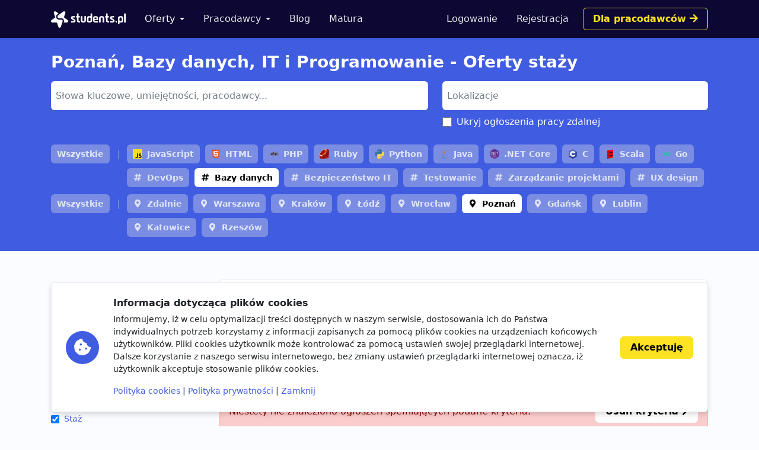

--- FILE ---
content_type: text/html; charset=utf-8
request_url: https://students.pl/v3/_includes/navigation
body_size: -23
content:
<html><head></head><body><button aria-controls="userNav" aria-expanded="false" aria-label="Toggle navigation" class="navbar-toggler" data-bs-target="#userNav" data-bs-toggle="collapse" type="button"><i class="fal fa-user"></i></button><div class="collapse navbar-collapse user-nav" data-bs-parent=".navbar-public" id="userNav"><ul class="navbar-nav mb-2 mb-lg-0 mt-4 mt-lg-0"><li class="nav-item"><a class="nav-link" href="/logowanie/">Logowanie</a></li><li class="nav-item"><a class="nav-link" href="/kandydat/rejestracja/">Rejestracja</a></li></ul><div class="d-flex mt-4 mt-lg-0 ms-lg-2"><a class="flex-fill btn btn-outline-gold" href="/rekruter/oferta/">Dla pracodawców <i class="fas fa-arrow-right"></i></a></div></div></body></html>

--- FILE ---
content_type: text/html; charset=utf-8
request_url: https://www.google.com/recaptcha/api2/aframe
body_size: 264
content:
<!DOCTYPE HTML><html><head><meta http-equiv="content-type" content="text/html; charset=UTF-8"></head><body><script nonce="b4uub6gNgg4YNVdyqPacoA">/** Anti-fraud and anti-abuse applications only. See google.com/recaptcha */ try{var clients={'sodar':'https://pagead2.googlesyndication.com/pagead/sodar?'};window.addEventListener("message",function(a){try{if(a.source===window.parent){var b=JSON.parse(a.data);var c=clients[b['id']];if(c){var d=document.createElement('img');d.src=c+b['params']+'&rc='+(localStorage.getItem("rc::a")?sessionStorage.getItem("rc::b"):"");window.document.body.appendChild(d);sessionStorage.setItem("rc::e",parseInt(sessionStorage.getItem("rc::e")||0)+1);localStorage.setItem("rc::h",'1765764971926');}}}catch(b){}});window.parent.postMessage("_grecaptcha_ready", "*");}catch(b){}</script></body></html>

--- FILE ---
content_type: image/svg+xml
request_url: https://storage.googleapis.com/students-prod-static/92ff2444fbe0399c22fd7807e59e210fb6eb4239/img/tags/skill/html.svg
body_size: -195
content:
<svg xmlns="http://www.w3.org/2000/svg" width="2000" height="2000" viewBox="0 0 2000 2000" xml:space="preserve"><path fill="#E34E26" d="M352.732 1718.4 208.627 101.984h1582.746l-144.28 1616.544-647.478 179.488z"/><path fill="#EF662A" d="M1000 234.108v1526.608l523.565-145.131 123.353-1381.477z"/><path fill="#FFF" d="m503.468 432.378 53.438 599.519h687.142l-23.06 257.144-221.244 59.816-220.825-59.729-14.764-165.111h-199l28.456 318.285 406.086 112.784 406.599-112.784 54.51-608.633H738.229l-18.143-203.021h758.687l17.759-198.27z"/><path d="M1000 432.378H503.468l53.438 599.519H1000V833.669H738.229l-18.143-203.021H1000zm0 916.393-.256.086-220.825-59.729-14.764-165.111h-199l28.456 318.285 406.086 112.784.303-.085z" fill="#EBEBEB"/></svg>

--- FILE ---
content_type: image/svg+xml
request_url: https://storage.googleapis.com/students-prod-static/92ff2444fbe0399c22fd7807e59e210fb6eb4239/img/tags/skill/php.svg
body_size: 1555
content:
<svg height="383.598" viewBox="0 0 711.201 383.598" width="711.201" xml:space="preserve" xmlns="http://www.w3.org/2000/svg"><defs><clipPath clipPathUnits="userSpaceOnUse" id="a"><path d="M11.52 162C11.52 81.677 135.307 16.561 288 16.561S564.481 81.677 564.481 162c0 80.322-123.788 145.439-276.481 145.439-152.693 0-276.48-65.117-276.48-145.439"/></clipPath><clipPath clipPathUnits="userSpaceOnUse" id="c"><path d="M0 324h576V0H0v324z"/></clipPath><clipPath clipPathUnits="userSpaceOnUse" id="d"><path d="M0 324h576V0H0v324z"/></clipPath><radialGradient cx="0" cy="0" fx="0" fy="0" gradientTransform="matrix(363.05789 0 0 -363.05789 177.52 256.307)" gradientUnits="userSpaceOnUse" id="b" r="1" spreadMethod="pad"><stop offset="0" style="stop-opacity:1;stop-color:#aeb2d5"/><stop offset=".3" style="stop-opacity:1;stop-color:#aeb2d5"/><stop offset=".75" style="stop-opacity:1;stop-color:#484c89"/><stop offset="1" style="stop-opacity:1;stop-color:#484c89"/></radialGradient></defs><g clip-path="url(#a)" transform="matrix(1.25 0 0 -1.25 -4.4 394.299)"><path d="M11.52 162C11.52 81.677 135.307 16.561 288 16.561S564.481 81.677 564.481 162c0 80.322-123.788 145.439-276.481 145.439-152.693 0-276.48-65.117-276.48-145.439" style="fill:url(#b);stroke:none"/></g><g clip-path="url(#c)" transform="matrix(1.25 0 0 -1.25 -4.4 394.299)"><path d="M0 0c146.729 0 265.68 60.281 265.68 134.641C265.68 209 146.729 269.282 0 269.282S-265.68 209-265.68 134.641C-265.68 60.281-146.729 0 0 0" style="fill:#777bb3;fill-opacity:1;fill-rule:nonzero;stroke:none" transform="translate(288 27.36)"/></g><g clip-path="url(#d)" transform="matrix(1.25 0 0 -1.25 -4.4 394.299)"><path d="M0 0c12.065 0 21.072 2.225 26.771 6.611 5.638 4.341 9.532 11.862 11.573 22.353 1.903 9.806 1.178 16.653-2.154 20.348C32.783 53.086 25.417 55 14.297 55H-4.984L-15.673 0H0zm-63.063-67.75a2.998 2.998 0 0 0-2.944 3.572l28.328 145.751A3 3 0 0 0-34.734 84H26.32c19.188 0 33.47-5.21 42.447-15.487 9.025-10.331 11.812-24.772 8.283-42.921-1.436-7.394-3.906-14.261-7.341-20.409-3.439-6.155-7.984-11.85-13.511-16.93-6.616-6.192-14.104-10.682-22.236-13.324C25.959-27.678 15.681-29 3.414-29h-24.722l-7.06-36.322a3 3 0 0 0-2.944-2.428h-31.751z" style="fill:#000;fill-opacity:1;fill-rule:nonzero;stroke:none" transform="translate(161.734 145.307)"/><path d="M0 0h16.808c13.421 0 18.083-2.945 19.667-4.7 2.628-2.914 3.124-9.058 1.435-17.767-1.898-9.75-5.416-16.663-10.458-20.545C22.29-46.986 13.898-49 2.511-49H-9.523L0 0zm28.831 35h-61.055a6 6 0 0 1-5.889-4.855l-28.328-145.751a6 6 0 0 1 5.889-7.144h31.75a6 6 0 0 1 5.89 4.855L-16.324-84H5.925c12.582 0 23.174 1.372 31.479 4.077 8.541 2.775 16.399 7.48 23.354 13.984 5.752 5.292 10.49 11.232 14.08 17.657 3.591 6.427 6.171 13.594 7.668 21.302 3.715 19.104.697 34.402-8.969 45.466C63.965 29.444 48.923 35 28.831 35m-45.633-90H2.511c12.801 0 22.336 2.411 28.601 7.234 6.266 4.824 10.492 12.875 12.688 24.157C45.901-12.777 44.944-5.133 40.929-.68 36.909 3.773 28.87 6 16.808 6H-4.946l-11.856-61m45.633 84c18.367 0 31.766-4.82 40.188-14.461 8.421-9.641 10.957-23.098 7.597-40.375-1.383-7.117-3.722-13.624-7.015-19.519-3.297-5.899-7.602-11.293-12.922-16.184-6.34-5.933-13.383-10.161-21.133-12.679C27.796-76.743 17.925-78 5.925-78h-27.196l-7.531-38.75h-31.75L-32.224 29h61.055" style="fill:#fff;fill-opacity:1;fill-rule:nonzero;stroke:none" transform="translate(159.224 197.307)"/><path d="M0 0c-.896 0-1.745.4-2.314 1.092a2.994 2.994 0 0 0-.631 2.48L9.586 68.061c1.192 6.133.898 10.535-.827 12.395C7.703 81.593 4.531 83.5-4.848 83.5H-27.55L-43.305 2.428A3 3 0 0 0-46.25 0h-31.5a2.998 2.998 0 0 0-2.945 3.572l28.328 145.751a3 3 0 0 0 2.945 2.427h31.5a3 3 0 0 0 2.945-3.572L-21.813 113H2.609c18.605 0 31.221-3.28 38.569-10.028 7.49-6.884 9.827-17.891 6.947-32.719L34.945 2.428A3 3 0 0 0 32 0H0z" style="fill:#000;fill-opacity:1;fill-rule:nonzero;stroke:none" transform="translate(311.583 116.307)"/><path d="M0 0h-31.5a6 6 0 0 1-5.89-4.855l-28.328-145.751a5.998 5.998 0 0 1 5.89-7.144h31.5a6 6 0 0 1 5.89 4.855L-7.155-74.25h20.229c9.363 0 11.328-2 11.407-2.086.568-.611 1.315-3.441.082-9.781l-12.531-64.489a5.998 5.998 0 0 1 5.89-7.144h32a6 6 0 0 1 5.89 4.855L68.991-85.07c3.093 15.921.447 27.864-7.861 35.5-7.928 7.281-21.208 10.82-40.599 10.82H-.253L5.89-7.145A6.001 6.001 0 0 1 0 0m0-6-7.531-38.75h28.062c17.657 0 29.836-3.082 36.539-9.238 6.703-6.16 8.711-16.141 6.032-29.938l-13.18-67.824h-32l12.531 64.488c1.426 7.336.902 12.34-1.574 15.008-2.477 2.668-7.746 4.004-15.805 4.004h-25.176l-16.226-83.5h-31.5L-31.5-6H0" style="fill:#fff;fill-opacity:1;fill-rule:nonzero;stroke:none" transform="translate(293.661 271.057)"/><path d="M0 0c12.065 0 21.072 2.225 26.771 6.611 5.638 4.34 9.532 11.861 11.574 22.353 1.903 9.806 1.178 16.653-2.155 20.348C32.783 53.086 25.417 55 14.297 55H-4.984L-15.673 0H0zm-63.062-67.75a2.999 2.999 0 0 0-2.945 3.572l28.328 145.751A3.002 3.002 0 0 0-34.733 84H26.32c19.189 0 33.47-5.21 42.448-15.487 9.025-10.33 11.811-24.771 8.283-42.921-1.438-7.394-3.907-14.261-7.342-20.409-3.439-6.155-7.984-11.85-13.511-16.93-6.616-6.192-14.104-10.682-22.236-13.324C25.959-27.678 15.681-29 3.414-29h-24.723l-7.057-36.322a3.001 3.001 0 0 0-2.946-2.428h-31.75z" style="fill:#000;fill-opacity:1;fill-rule:nonzero;stroke:none" transform="translate(409.55 145.307)"/><path d="M0 0h16.808c13.421 0 18.083-2.945 19.667-4.7 2.629-2.914 3.125-9.058 1.435-17.766-1.898-9.751-5.417-16.664-10.458-20.546C22.29-46.986 13.898-49 2.511-49H-9.522L0 0zm28.831 35h-61.054a6 6 0 0 1-5.889-4.855L-66.44-115.606a6 6 0 0 1 5.889-7.144h31.75a6 6 0 0 1 5.89 4.855L-16.324-84H5.925c12.582 0 23.174 1.372 31.479 4.077 8.541 2.775 16.401 7.481 23.356 13.986 5.752 5.291 10.488 11.23 14.078 17.655 3.591 6.427 6.171 13.594 7.668 21.302 3.715 19.105.697 34.403-8.969 45.467C63.965 29.444 48.924 35 28.831 35m-45.632-90H2.511c12.801 0 22.336 2.411 28.601 7.234 6.267 4.824 10.492 12.875 12.688 24.157C45.902-12.777 44.945-5.133 40.929-.68 36.909 3.773 28.87 6 16.808 6H-4.946l-11.855-61m45.632 84c18.367 0 31.766-4.82 40.188-14.461 8.422-9.641 10.957-23.098 7.597-40.375-1.383-7.117-3.722-13.624-7.015-19.519-3.297-5.899-7.602-11.293-12.922-16.184-6.34-5.933-13.383-10.161-21.133-12.679C27.796-76.743 17.925-78 5.925-78h-27.196l-7.53-38.75h-31.75L-32.223 29h61.054" style="fill:#fff;fill-opacity:1;fill-rule:nonzero;stroke:none" transform="translate(407.04 197.307)"/></g></svg>

--- FILE ---
content_type: image/svg+xml
request_url: https://storage.googleapis.com/students-prod-static/92ff2444fbe0399c22fd7807e59e210fb6eb4239/img/tags/skill/c.svg
body_size: -79
content:
<svg xmlns="http://www.w3.org/2000/svg" viewBox="0 0 109.19 122.88" style="enable-background:new 0 0 109.19 122.88" xml:space="preserve"><path d="M107.81 92.16c.86-1.48 1.39-3.16 1.39-4.66V35.38c0-1.5-.53-3.17-1.39-4.66L54.6 61.44l53.21 30.72z" style="fill-rule:evenodd;clip-rule:evenodd;fill:#3949ab"/><path d="m59.33 121.75 45.14-26.06c1.3-.75 2.48-2.05 3.34-3.53L54.6 61.44 1.39 92.16c.86 1.48 2.04 2.78 3.34 3.53l45.14 26.06c2.6 1.5 6.85 1.5 9.46 0z" style="fill-rule:evenodd;clip-rule:evenodd;fill:#283593"/><path d="M107.81 30.72c-.86-1.48-2.04-2.78-3.34-3.53L59.33 1.13c-2.6-1.5-6.86-1.5-9.46 0L4.73 27.19C2.13 28.69 0 32.38 0 35.38V87.5c0 1.5.53 3.17 1.39 4.66L54.6 61.44l53.21-30.72z" style="fill-rule:evenodd;clip-rule:evenodd;fill:#5c6bc0"/><path d="M54.6 97.84c-20.07 0-36.4-16.33-36.4-36.4s16.33-36.4 36.4-36.4c12.95 0 25.03 6.97 31.52 18.19l-15.75 9.12c-3.25-5.62-9.29-9.1-15.77-9.1-10.04 0-18.2 8.16-18.2 18.2 0 10.03 8.16 18.2 18.2 18.2 6.48 0 12.52-3.49 15.77-9.1l15.75 9.12c-6.49 11.2-18.57 18.17-31.52 18.17z" style="fill-rule:evenodd;clip-rule:evenodd;fill:#fff"/></svg>

--- FILE ---
content_type: image/svg+xml
request_url: https://storage.googleapis.com/students-prod-static/92ff2444fbe0399c22fd7807e59e210fb6eb4239/img/tags/skill/go.svg
body_size: 530
content:
<svg xmlns="http://www.w3.org/2000/svg" xml:space="preserve" width="1440" height="544" viewBox="0 0 1440 544"><defs><clipPath clipPathUnits="userSpaceOnUse" id="a"><path d="M0 408h1080V0H0z"/></clipPath></defs><g clip-path="url(#a)" transform="matrix(1.33333 0 0 -1.33333 0 544)"><path d="M0 0h-186.273a6.2 6.2 0 0 1-4.81-2.288l-11.923-14.656c-.888-1.091-.112-2.723 1.295-2.723h190.63c1.68 0 3.246.848 4.164 2.254l8.933 13.69C3.061-2.122 1.912 0 0 0" style="fill:#2dbcaf;fill-opacity:1;fill-rule:nonzero;stroke:none" transform="translate(285.055 300.334)"/><path d="M0 0h-235.958c-2.395 0-4.662-.84-6.172-2.288l-11.572-14.768c-1.138-1.09-1.87-2.611-.066-2.611H-7.626c2.155 0 4.164.849 5.341 2.255l4.871 13.69C3.927-2.121 2.453 0 0 0" style="fill:#2dbcaf;fill-opacity:1;fill-rule:nonzero;stroke:none" transform="translate(258.164 252.667)"/><path d="M0 0h-107.486c-1.178 0-2.292-.84-3.035-2.288l-7.52-14.655c-.56-1.091-.07-2.724.817-2.724H-3.989c1.059 0 4.047.849 4.626 2.255l.559 12.066c.038.825.186 1.637.294 2.455C1.675-1.473 1.005 0 0 0" style="fill:#2dbcaf;fill-opacity:1;fill-rule:nonzero;stroke:none" transform="translate(248.112 204)"/><path d="M0 0c-26.562-16.666-59.219-24.132-89.173-14.861-110.872 37.694-57.088 205.192 64.462 195.361C65.569 168.636 78.622 57.499 0 0m154.782 121.333c-.919 14.325-10.467 109.072-116.442 144.868-44.171 14.921-91.977 13.667-136.507-.142-121.362-37.636-150.818-147.662-150.818-147.662h-162c-7.268-1.014-15.059 1.436-20.667-11l-25.777-57.795c-.678-1.468-1.062-3.072-.986-4.687.129-2.686 1.457-6.073 7.097-6.851 9.666-1.334 105-.334 105-.334s-33-58.333-91.667-55c-58.667 3.334-74.333 50.334-74.333 50.334s-26.667 54 18.666 108.666c44.178 48.567 90.381 41.068 98.435 39.298.856-.188 1.709-.364 2.57-.532 6.05-1.178 31.279-7.365 47.68-30.943 2.514-3.032 6.534-4.368 10.089-3.438l94.42 25.885c3.031.839 2.478 3.902 1.289 6.526-10.195 22.517-57.557 112.566-175.209 102.64 0 0-143.666-3.666-204.333-158.166 0 0-38.667-103.501 30.333-178.834 64.883-68.978 131.254-60.576 153.557-60.285 5.218.068 10.422.495 15.581 1.277 31.618 4.794 119.289 25.661 167.815 123.415 5.38-33.074 98.047-172.407 259.393-110.101C161.56-45.834 155.606 92.833 154.782 121.333" style="fill:#2dbcaf;fill-opacity:1;fill-rule:nonzero;stroke:none" transform="translate(917.378 119.834)"/></g></svg>

--- FILE ---
content_type: image/svg+xml
request_url: https://storage.googleapis.com/students-prod-static/92ff2444fbe0399c22fd7807e59e210fb6eb4239/img/tags/skill/html.svg
body_size: -181
content:
<svg xmlns="http://www.w3.org/2000/svg" width="2000" height="2000" viewBox="0 0 2000 2000" xml:space="preserve"><path fill="#E34E26" d="M352.732 1718.4 208.627 101.984h1582.746l-144.28 1616.544-647.478 179.488z"/><path fill="#EF662A" d="M1000 234.108v1526.608l523.565-145.131 123.353-1381.477z"/><path fill="#FFF" d="m503.468 432.378 53.438 599.519h687.142l-23.06 257.144-221.244 59.816-220.825-59.729-14.764-165.111h-199l28.456 318.285 406.086 112.784 406.599-112.784 54.51-608.633H738.229l-18.143-203.021h758.687l17.759-198.27z"/><path d="M1000 432.378H503.468l53.438 599.519H1000V833.669H738.229l-18.143-203.021H1000zm0 916.393-.256.086-220.825-59.729-14.764-165.111h-199l28.456 318.285 406.086 112.784.303-.085z" fill="#EBEBEB"/></svg>